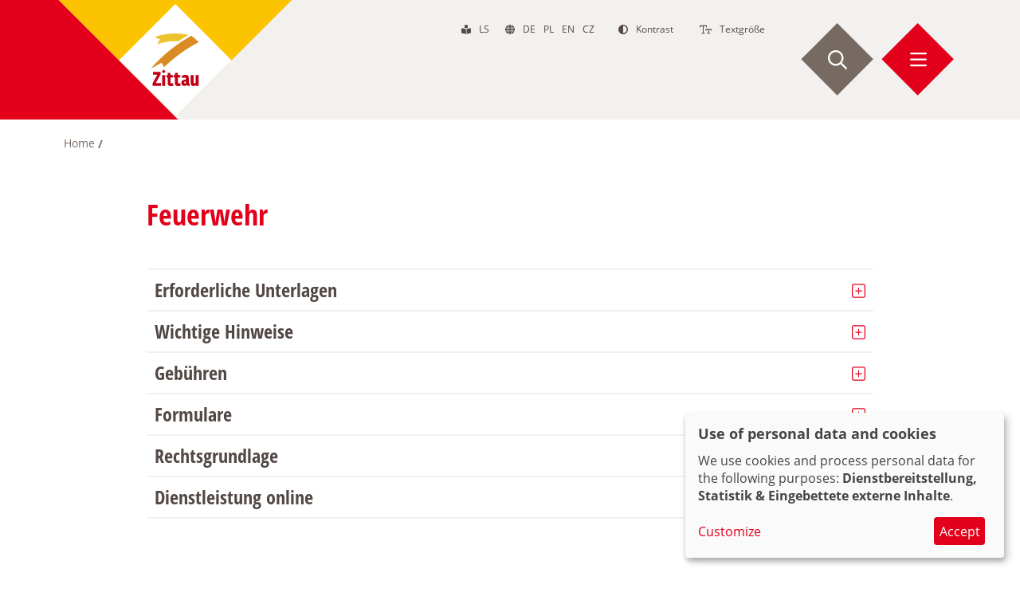

--- FILE ---
content_type: text/html; charset=UTF-8
request_url: https://zittau.de/en/node/623
body_size: 13478
content:
<!DOCTYPE html>
<html lang="en" dir="ltr" prefix="og: https://ogp.me/ns#">
      <head>
        <meta charset="utf-8">
<noscript><style>form.antibot * :not(.antibot-message) { display: none !important; }</style>
</noscript><script data-type="text/javascript" type="text/plain" data-name="matomo">var _paq = _paq || [];(function(){var u=(("https:" == document.location.protocol) ? "https://matomo.av-studio.de/" : "http://matomo.av-studio.de/");_paq.push(["setSiteId", "3"]);_paq.push(["setTrackerUrl", u+"matomo.php"]);_paq.push(["setDoNotTrack", 1]);if (!window.matomo_search_results_active) {_paq.push(["trackPageView"]);}_paq.push(["setIgnoreClasses", ["no-tracking","colorbox"]]);_paq.push(["enableLinkTracking"]);var d=document,g=d.createElement("script"),s=d.getElementsByTagName("script")[0];g.type="text/javascript";g.defer=true;g.async=true;g.src=u+"matomo.js";s.parentNode.insertBefore(g,s);})();</script>
<link rel="canonical" href="https://zittau.de/buergerservice/dienstleistungen/feuerwehr">
<meta name="robots" content="index, follow">
<link rel="icon" href="/themes/av_sub/favicon/favicon.ico">
<link rel="icon" sizes="16x16" href="/themes/av_sub/favicon/favicon-16x16.png">
<link rel="icon" sizes="32x32" href="/themes/av_sub/favicon/favicon-32x32.png">
<link rel="icon" sizes="96x96" href="/themes/av_sub/favicon/android-chrome-96x96.png">
<link rel="icon" sizes="192x192" href="/themes/av_sub/favicon/android-chrome-192x192.png">
<link rel="apple-touch-icon" href="/themes/av_sub/favicon/apple-touch-icon-60x60.png">
<link rel="apple-touch-icon" sizes="72x72" href="/themes/av_sub/favicon/apple-touch-icon-72x72.png">
<link rel="apple-touch-icon" sizes="76x76" href="/themes/av_sub/favicon/apple-touch-icon-76x76.png">
<link rel="apple-touch-icon" sizes="114x114" href="/themes/av_sub/favicon/apple-touch-icon-114x114.png">
<link rel="apple-touch-icon" sizes="120x120" href="/themes/av_sub/favicon/apple-touch-icon-120x120.png">
<link rel="apple-touch-icon" sizes="144x144" href="/themes/av_sub/favicon/apple-touch-icon-144x144.png">
<link rel="apple-touch-icon" sizes="152x152" href="/themes/av_sub/favicon/apple-touch-icon-152x152.png">
<link rel="apple-touch-icon" sizes="180x180" href="/themes/av_sub/favicon/apple-touch-icon.png">
<link rel="apple-touch-icon-precomposed" href="/themes/av_sub/favicon/apple-touch-icon-57x57-precomposed.png">
<link rel="apple-touch-icon-precomposed" sizes="72x72" href="/themes/av_sub/favicon/apple-touch-icon-72x72-precomposed.png">
<link rel="apple-touch-icon-precomposed" sizes="76x76" href="/themes/av_sub/favicon/apple-touch-icon-76x76-precomposed.png">
<link rel="apple-touch-icon-precomposed" sizes="114x114" href="/themes/av_sub/favicon/apple-touch-icon-114x114-precomposed.png">
<link rel="apple-touch-icon-precomposed" sizes="120x120" href="/themes/av_sub/favicon/apple-touch-icon-120x120-precomposed.png">
<link rel="apple-touch-icon-precomposed" sizes="144x144" href="/themes/av_sub/favicon/apple-touch-icon-144x144-precomposed.png">
<link rel="apple-touch-icon-precomposed" sizes="152x152" href="/themes/av_sub/favicon/apple-touch-icon-152x152-precomposed.png">
<link rel="apple-touch-icon-precomposed" sizes="180x180" href="/themes/av_sub/favicon/apple-touch-icon-180x180-precomposed.png">
<meta property="og:site_name" content="Stadt Zittau">
<meta property="og:url" content="https://zittau.de/buergerservice/dienstleistungen/feuerwehr">
<meta property="og:title" content="Feuerwehr">
<meta name="MobileOptimized" content="width">
<meta name="HandheldFriendly" content="true">
<meta name="viewport" content="width=device-width, initial-scale=1.0">
<meta name="referrer" content="origin">
<meta name="format-detection" content="telephone=no">
<meta http-equiv="X-UA-Compatible" content="IE=edge">
<link rel="alternate" hreflang="de" href="https://zittau.de/buergerservice/dienstleistungen/feuerwehr">

        <title>Feuerwehr | Stadt Zittau</title>
        <link rel="stylesheet" media="all" href="/sites/default/files/css/css_777v7R6a-lX13XQR7YJldTUMS39J1mle-8E46Y5u2kQ.css?delta=0&amp;language=en&amp;theme=av_sub&amp;include=[base64]">
<link rel="stylesheet" media="all" href="/sites/default/files/css/css_r--aSGoobJ1jTo-2mfkiwPj0Go92dZZHlWtslOvOT-0.css?delta=1&amp;language=en&amp;theme=av_sub&amp;include=[base64]">

        <script src="/core/assets/vendor/modernizr/modernizr.min.js?v=3.11.7"></script>
<script src="/libraries/fontawesome/js/all.min.js?v=6.4.0" defer></script>
<script src="/libraries/fontawesome/js/v4-shims.min.js?v=6.4.0" defer></script>
<script src="/libraries/klaro/dist/klaro-no-translations-no-css.js?t8wbwy" defer id="klaro-js"></script>

      </head>
      <body class="n_services">
                <a href="#main-content" rel="nofollow" class="visually-hidden focusable accessibility-nav" style="position: fixed !important;">
          Skip to main content
        </a>
        
          <div class="dialog-off-canvas-main-canvas" data-off-canvas-main-canvas>
       <header class="page-header custom-section-deko-header">      
      <div class="container-1200 px-20 bp-768-px-40 h-100">
         <div class="row flex flex-jc-between flex-ai-stretch flex-nowrap h-100 position-relative">      
                                   
               <a href="/" title="zur Startseite" aria-label="zur Startseite" class="text-decoration-none header-logo">
                                 </a>
                        <div class="flex flex-ac-center flex-ai-center position-relative col-auto bp-768-col-b12 bp-992-col-b12 bp-1200-col-b12 mt-0 bp-768-mt-0 banner-part-two page-header-nav text-right">
               <div class="secondary-menu position-absolute position-t-0 position-r-0 d-none bp-768-d-block">
                                                      <span class="lang-switch mr-20">
                     <i class="fas fa-book-reader"></i>
                     <a href="/einfache-sprache" class="language-link" hreflang="de">ls</a>
                  </span>
                  <span class="lang-switch mr-20">
                     <i class="fas fa-globe"></i>
                     <a href="/" class="language-link" hreflang="de">de</a>
                     <a href="/pl/witamy-na-oficjalnej-stronie-miasta-zittau" class="language-link" hreflang="pl">pl</a>
                     <a href="/en/welcome-official-website-city-zittau" class="language-link" hreflang="en">en</a>
                     <a href="/cz/vitejte-na-oficialnich-strankach-mesta-zitava" class="language-link" hreflang="cz">cz</a>
                  </span>
                  <a class="color-dunkelgrau ml-10" href="javascript:av_contrast()" title="Kontrast"><i class="fas fa-adjust"></i><span class="pl-10 d-none bp-992-d-inline-block">Kontrast</span></a>
                  <a class="color-dunkelgrau ml-30" href="javascript:av_font_size()" title="Textgr&ouml;&szlig;e"><i class="far fa-text-size"></i><span class="pl-10 d-none bp-992-d-inline-block">Textgr&ouml;&szlig;e</span></a>
               </div>
               <div class="w-100 page-header-menu h-100 flex flex-jc-end flex-ai-center bp-992-flex-ac-stretch flex-nowrap">
                     <a title="Suche" aria-label="Suche starten" class="m-0 min-width-0 flex flex-ac-center mobile-search-button mr-5 bp-768-mr-5" href="javascript:av_search();"><i class="far fa-search"></i></a>   
                     <a title="Men&uuml;" aria-label="Men&uuml; &ouml;ffnen" class="m-0 min-width-0 flex flex-ac-center toggle-mobile-menu mobile-menu-button mr-0" href="#block-b-menu-main"><i class="far fa-bars"></i></a>   
                       
                     
                                                                                                                                                                           
                                                               
               </div>         
            </div>
         </div>
      </div>   
   </header>
      
   
   <main role="main" class="page-content" id="main-content">       
              <div id="block-b-breadcrumb">
  
    
         <div class="container-1200">
     <nav class="breadcrumb" role="navigation" aria-labelledby="system-breadcrumb">
       <h2 id="system-breadcrumb" class="visually-hidden">Breadcrumb</h2>
       <ol>
                <li>
                        <a href="/en">Home</a>
                    </li>
                <li>
                        <a href="/en/node"></a>
                    </li>
              </ol>
     </nav>
   </div>

  </div>
             
                              <div class="flex-ac-stretch container container-flex flex">
               <div class="container-992 container-region-content">
                  <div class="flex-jc-start flex h1-wrapper">
                     
  <h1>Feuerwehr</h1>


                  </div>
               </div>
            </div>
                  
<div id="block-av-sub-content">
  
    
      
<div class="mt-20">
              

   
   
   
   
   









<div class="section-1x100 mt-20 mb-20 custom-section-0">
   <div class="container-1200">
   <div class="container-992 px-20 bp-768-px-40">
      <div class="flex flex-as-stretch flex-jc-start flex-ac-stretch flex-gap-0">
      
                  
             
            <div class="region-region-1 flex w-100 col-b12">     
               <div class="layout layout--accordion-wrapper accordion">
   <div class="flex">
      <div class="layout__region layout__region--container-accordion col-b12">
         <div class="layout layout--accordion-item accordion-item">
   <div class="layout__region layout__region--container-accordion-title accordion-title">
      <h5>
         <button type="button" aria-expanded="false">
                                                <div class="flex flex-jc-between flex-nowrap">
               <div class="accordion-title-text flex-as-center col-auto">
                  
            <div>Erforderliche Unterlagen</div>
      
               </div>
               <div class="accordion-title-icon flex-as-center flex-shrink-0">               
                                                                                                                                                 
                  <i class="icon-plus fal fa-plus-square"></i>
                  <i class="icon-minus fal fa-minus-square"></i>
               </div>
            </div>
         </button>
      </h5>
   </div>
   <div class="layout__region layout__region--container-accordion-content accordion-content">
      
      <div>
              <div>

</div>
          </div>
  
   </div>
</div>

<div class="layout layout--accordion-item accordion-item">
   <div class="layout__region layout__region--container-accordion-title accordion-title">
      <h5>
         <button type="button" aria-expanded="false">
                                                <div class="flex flex-jc-between flex-nowrap">
               <div class="accordion-title-text flex-as-center col-auto">
                  
            <div>Wichtige Hinweise</div>
      
               </div>
               <div class="accordion-title-icon flex-as-center flex-shrink-0">               
                                                                                                                                                 
                  <i class="icon-plus fal fa-plus-square"></i>
                  <i class="icon-minus fal fa-minus-square"></i>
               </div>
            </div>
         </button>
      </h5>
   </div>
   <div class="layout__region layout__region--container-accordion-content accordion-content">
      
      <div>
              <div>

</div>
          </div>
  
   </div>
</div>

<div class="layout layout--accordion-item accordion-item">
   <div class="layout__region layout__region--container-accordion-title accordion-title">
      <h5>
         <button type="button" aria-expanded="false">
                                                <div class="flex flex-jc-between flex-nowrap">
               <div class="accordion-title-text flex-as-center col-auto">
                  
            <div>Geb&uuml;hren</div>
      
               </div>
               <div class="accordion-title-icon flex-as-center flex-shrink-0">               
                                                                                                                                                 
                  <i class="icon-plus fal fa-plus-square"></i>
                  <i class="icon-minus fal fa-minus-square"></i>
               </div>
            </div>
         </button>
      </h5>
   </div>
   <div class="layout__region layout__region--container-accordion-content accordion-content">
      
      <div>
              <div>

</div>
          </div>
  
   </div>
</div>

<div class="layout layout--accordion-item accordion-item">
   <div class="layout__region layout__region--container-accordion-title accordion-title">
      <h5>
         <button type="button" aria-expanded="false">
                                                <div class="flex flex-jc-between flex-nowrap">
               <div class="accordion-title-text flex-as-center col-auto">
                  
            <div>Formulare</div>
      
               </div>
               <div class="accordion-title-icon flex-as-center flex-shrink-0">               
                                                                                                                                                 
                  <i class="icon-plus fal fa-plus-square"></i>
                  <i class="icon-minus fal fa-minus-square"></i>
               </div>
            </div>
         </button>
      </h5>
   </div>
   <div class="layout__region layout__region--container-accordion-content accordion-content">
      
      <div>
              <div>

</div>
          </div>
  
   </div>
</div>

<div class="layout layout--accordion-item accordion-item">
   <div class="layout__region layout__region--container-accordion-title accordion-title">
      <h5>
         <button type="button" aria-expanded="false">
                                                <div class="flex flex-jc-between flex-nowrap">
               <div class="accordion-title-text flex-as-center col-auto">
                  
            <div>Rechtsgrundlage</div>
      
               </div>
               <div class="accordion-title-icon flex-as-center flex-shrink-0">               
                                                                                                                                                 
                  <i class="icon-plus fal fa-plus-square"></i>
                  <i class="icon-minus fal fa-minus-square"></i>
               </div>
            </div>
         </button>
      </h5>
   </div>
   <div class="layout__region layout__region--container-accordion-content accordion-content">
      
      <div>
              <div>

</div>
          </div>
  
   </div>
</div>

<div class="layout layout--accordion-item accordion-item">
   <div class="layout__region layout__region--container-accordion-title accordion-title">
      <h5>
         <button type="button" aria-expanded="false">
                                                <div class="flex flex-jc-between flex-nowrap">
               <div class="accordion-title-text flex-as-center col-auto">
                  
            <div>Dienstleistung online</div>
      
               </div>
               <div class="accordion-title-icon flex-as-center flex-shrink-0">               
                                                                                                                                                 
                  <i class="icon-plus fal fa-plus-square"></i>
                  <i class="icon-minus fal fa-minus-square"></i>
               </div>
            </div>
         </button>
      </h5>
   </div>
   <div class="layout__region layout__region--container-accordion-content accordion-content">
      
      <div>
              <div>

</div>
          </div>
  
   </div>
</div>



      </div>
   </div>
</div>


            </div>
                  
               
      </div>
   </div>
   </div>
</div>

    

  </div>
<div class="section-1x100 mt-20 mb-20 custom-section-0">
    
<div class="container-1200">
    
<div class="container-992 px-20 bp-768-px-40">
    
<div class="flex flex-as-stretch flex-jc-start flex-ac-stretch flex-gap-20 bp-768-flex-gap-40">
    
<div class="region-region-1 flex w-100 col-b12">
    
<div class="p-wysiwyg">
    <h2 class="pb-20 field-label-above">Zust&auml;ndige Stelle</h2>  
  
 
<strong><a href="/en/node/269" class="teaser-text" hreflang="de">Freiwillige Feuerwehr</a></strong>

      
<div class="region-region-1 flex w-100 col-b12 mx--20">
       
                  
<div class="col-b12 bp-992-col-b6 container-highlight layout layout--flex-teaser-vertical">
    
<div class="flex flex-column flex-nowrap h-100">
    
<div class="layout__region layout__region--container-content mb-30">
    <h5 class="pb-25">Leiter</h5>

<div class="p-wysiwyg">
    
<div class="person">
    Uwe Kahlert

            <div class="double-field-unformatted-list container-inline">  <div class="double-field-first">Zimmer</div>
    <div class="double-field-second">103</div>
  </div>
      
  </div>
  </div><p class="address" translate="no"><span class="address-line1">Franz-K&ouml;nitzer-Str. 9/11</span><br>
<span class="postal-code">02763</span> <span class="locality">Zittau</span><br>
<span class="country">Germany</span></p>



<div class="field-group-table group_tabelle_1"><table class="table node-n-business-card-page-view">
  
  
  
      <tbody>
              <tr class="field-n-bcp-e-mail type-email table-row">
                      <th>E-Mail</th>
                      <td>
            <div><span class="spamspan"><span class="u">u.kahlert</span> [at] <span class="d">zittau.de</span></span></div>
      </td>
                  </tr>
              <tr class="field-n-bcp-phone type-telephone table-row">
                      <th>Telefonnummer</th>
                      <td>
            <div><a href="tel:03583%2F752401">03583 / 752 401</a></div>
      </td>
                  </tr>
              <tr class="field-n-bcp-fax type-telephone table-row">
                      <th>Fax</th>
                      <td>
            <div><a href="tel:03583%2F752401">03583 / 752 401</a></div>
      </td>
                  </tr>
          </tbody>
    </table>
</div>
<div class="contact-table-more"><strong class="field-label-above">Weitere Kontaktierm&ouml;glichkeit</strong><table double-field--field-name="field_n_bcp_more_contact_options" class="double-field-table" data-striping="1">
  
  
  
      <tbody>
              <tr>
                      <td>E-Mail
</td>
                      <td>feuerwehr@zittau.de
</td>
                  </tr>
          </tbody>
    </table>
</div>

  </div>
  </div>
  </div>


           

   
   </div>


      
  



  </div>
  </div>
  </div>
  </div>
  </div>
  </div>


  </div>
<div id="block-b-services-detail-footer">
  
    
                

   
   
   
   
   









<div class="section-1x100 mt-20 mb-20 custom-section-0">
   <div class="container-1200">
   <div class="container-992 px-20 bp-768-px-40">
      <div class="flex flex-as-stretch flex-jc-start flex-ac-stretch flex-gap-0">
      
                  
             
            <div class="region-region-1 flex w-100 col-b12">     
               <div class="p-wysiwyg"><a href="/buergerservice/dienstleistungen" title="zur&uuml;ck zu Liste" class="btn js-back arrow-right" rel="nowfollow">zur&uuml;ck</a></div>



            </div>
                  
               
      </div>
   </div>
   </div>
</div>

    



  </div>
<div id="block-b-footer-share">
  
    
                

   
   
   
   
   









<div class="section-1x100 mt-20 mb-20 no-print">
   <div class="container-1200">
   <div class="container-1200 px-20 bp-768-px-40">
      <div class="flex flex-as-stretch flex-jc-start flex-ac-stretch flex-gap-20 bp-768-flex-gap-40">
      
                  
             
            <div class="region-region-1 flex w-100 col-b12">     
               <div class="p-wysiwyg"><div class="av_share two text-right">   
   <a href="#" class="av_share_button" tabindex="0" data-type="misc" data-button="print" title="" data-original-title="Drucken"><i class="fal fa-print"></i></a>

   <a href="#" class="av_share_button" tabindex="0" data-type="share" data-button="facebook" title="" data-original-title="auf Facebook Teilen"></a>
   <a href="#" class="av_share_button" tabindex="0" data-type="share" data-button="twitter" title="" data-original-title="auf Twitter Teilen"></a>
   <a href="#" class="av_share_button" tabindex="0" data-type="misc" data-button="mail" title="" data-original-title="Empfehlen (E-Mail)"></a>
   <a href="#" class="av_share_button d-inline-block bp-992-d-none" tabindex="0" data-type="share" data-button="whatsapp" title="" data-original-title="auf Whatsapp Teilen"></a>    

</div></div>



            </div>
                  
               
      </div>
   </div>
   </div>
</div>

    



  </div>

  
   </main>   
         <footer class="page-footer">    
           <div id="block-b-footer">
  
    
                

   
   
   
   
   
   
   
   












<div class="section-4x25 bg-color-7 pt-20 pb-20 pt-0 pb-0 mt-0 mb-0 custom-section-deko-footer">
   <div class="container-1200">
   <div class="container-1200 px-20 bp-768-px-40">
      <div class="flex flex-as-stretch flex-jc-start flex-ac-stretch flex-gap-20 bp-768-flex-gap-40">
      
                  
             
            <div class="region-region-1 flex w-100 flex-as-stretch col-b12 bp-768-col-b6 bp-1200-col-b3">     
               <div class="p-wysiwyg"><h5>Kontakt</h5>
<p><a href="mailto:stadt@zittau.de" target="_blank" title="Kontakt E-Mail: stadt@zittau.de" rel="noopener">Kontakt</a><br><a href="/node/734" title="Presseservice">Presseservice</a><br><a href="/node/7" title="Impressum">Impressum</a><br><a href="/datenschutzerklaerung" title="Datenschutz" data-entity-type="node" data-entity-uuid="05d32048-8c49-4e19-b547-8bba2a44fa4e" data-entity-substitution="canonical">Datenschutz</a><br><a href="/erklaerung-zur-barrierefreiheit" data-entity-type="node" data-entity-uuid="12bcc9b9-cf52-4331-9e2c-fd7724e9b13d" data-entity-substitution="canonical" title="Erkl&auml;rung zur Barrierefreiheit">Barrierefreiheit</a><br><a href="#cookie_einstellungen" title="Cookie Einstellungen" rel="open-consent-manager">Cookie Einstellungen</a></p>
</div>



            </div>
                  
             
            <div class="region-region-2 flex w-100 flex-as-stretch col-b12 bp-768-col-b6 bp-1200-col-b3">     
               <div class="p-wysiwyg"><h5>Meistgesucht</h5>
<p><a href="/node/341" title="Aktuelles">Aktuelles</a><br><a href="/buergerservice/aemteruebersicht" title="&Auml;mter&uuml;bersicht">&Auml;mter&uuml;bersicht</a><br><a href="/node/171" title="Veranstaltungen">Veranstaltungen</a><br><a href="/tourismus-kultur-freizeit/tourismuszentrum-naturpark-zittauer-gebirge-gmbh" title="Tourismuszentrum" data-entity-type="node" data-entity-uuid="255aceda-07cf-4911-bb22-0b6c35b450fe" data-entity-substitution="canonical">Tourismuszentrum</a><br><a href="/buergerservice/news-angebote-ausschreibungen/stadtanzeiger" title="Amtsbl&auml;tter" data-entity-type="node" data-entity-uuid="42d28c54-a371-4343-9632-43c602497738" data-entity-substitution="canonical">Amtsblatt</a><br><a href="/tourismus-kultur-freizeit/sehenswertes" title="Sehenswertes" data-entity-type="node" data-entity-uuid="dfb4747f-b9f0-4ab0-afd7-0b6e1daacd4d" data-entity-substitution="canonical">Sehenswertes</a></p>
</div>



            </div>
                  
             
            <div class="region-region-3 flex w-100 flex-as-stretch col-b12 bp-768-col-b6 bp-1200-col-b3">     
               <div class="p-wysiwyg"><h5>Service</h5>
<p><a href="/buergerservice/dienstleistungen" title="Dienstleistungen">Dienstleistungen</a><br><a href="/jobs" title="Stellenangebote" data-entity-type="node" data-entity-uuid="c5c3134f-2398-4c64-be89-78c07d4ffcb3" data-entity-substitution="canonical">Stellenangebote</a><br><a href="/unsere-stadt/anreise-parken" title="Anreise und Parken" data-entity-type="node" data-entity-uuid="c6f60680-7c95-4ebf-ac73-56c672450d76" data-entity-substitution="canonical">Anreise &amp; Parken</a><br><a href="/buergerservice/news-angebote-ausschreibungen/verkehrsinformationen" title="Verkehrsinformationen" data-entity-type="node" data-entity-uuid="f9de89b9-f0a5-4c28-982f-ae8b64ad73b7" data-entity-substitution="canonical">Verkehrsinformationen</a></p>
</div>



            </div>
                  
             
            <div class="region-region-4 flex w-100 flex-as-stretch col-b12 bp-768-col-b6 bp-1200-col-b3">     
               <div class="p-wysiwyg">                     <div class="av_share one text-left">   
                        <a href="#" class="av_share_button" tabindex="0" data-type="profile" data-button="facebook" title="" data-original-title="Facebook Profil"></a>
                        <a href="#" class="av_share_button" tabindex="0" data-type="profile" data-button="twitter" title="" data-original-title="Twitter Profil"><i class="fab fa-x-twitter"></i></a>
                        <a href="#" class="av_share_button" tabindex="0" data-type="profile" data-button="instagram" title="" data-original-title="Instagram Profil"><i class="fab fa-instagram"></i></a>
                     </div></div>



            </div>
                  
               
      </div>
   </div>
   </div>
</div>

    



  </div>
<div id="block-b-footer-copyright">
  
    
      


  </div>

    
      </footer> 
     
   <div class="page-hidden-footer d-none">
                  <div data-drupal-messages-fallback class="hidden"></div>
<nav role="navigation" aria-labelledby="block-b-menu-main-menu" id="block-b-menu-main">
      
              <ul class="menu nav header-menu-main-items">
                    <li class="nav-item menu-item--expanded">
                <a href="/en/node/17" class="nav-link" data-drupal-link-system-path="node/17">Tourismus, Kultur &amp; Freizeit</a>
                                <ul>
                    <li class="nav-item menu-item--expanded">
                <a href="/en/node/119" class="nav-link" data-drupal-link-system-path="node/119">Tourismuszentrum</a>
                                <ul>
                    <li class="nav-item">
                <a href="/en/node/120" title="Corona-Einschr&auml;nkungen" class="nav-link" data-drupal-link-system-path="node/120">Corona-Einschr&auml;nkungen</a>
              </li>
                <li class="nav-item">
                <a href="/en/node/121" class="nav-link" data-drupal-link-system-path="node/121">F&uuml;hrungen</a>
              </li>
                <li class="nav-item">
                <a href="/en/node/124" class="nav-link" data-drupal-link-system-path="node/124">Gruppenangebote</a>
              </li>
                <li class="nav-item">
                <a href="/en/node/129" class="nav-link" data-drupal-link-system-path="node/129">Wir &uuml;ber uns</a>
              </li>
        </ul>
  
              </li>
                <li class="nav-item menu-item--expanded">
                <a href="/en/node/130" class="nav-link" data-drupal-link-system-path="node/130">Unterk&uuml;nfte</a>
                                <ul>
                    <li class="nav-item">
                <a href="/en/node/167" class="nav-link" data-drupal-link-system-path="node/167">Suchen &amp; Buchen</a>
              </li>
                <li class="nav-item">
                <a href="/en/node/131" class="nav-link" data-drupal-link-system-path="node/131">Unterkunftsanfrage</a>
              </li>
                <li class="nav-item">
                <a href="/en/node/165" class="nav-link" data-drupal-link-system-path="node/165">Reiseangebote</a>
              </li>
                <li class="nav-item">
                <a href="/en/node/168" class="nav-link" data-drupal-link-system-path="node/168">Gastgeberliste</a>
              </li>
                <li class="nav-item">
                <a href="/en/node/136" class="nav-link" data-drupal-link-system-path="node/136">Camping- und Wohnmobilstellpl&auml;tze</a>
              </li>
                <li class="nav-item">
                <a href="/en/node/132" class="nav-link" data-drupal-link-system-path="node/132">Vermieterzugang</a>
              </li>
        </ul>
  
              </li>
                <li class="nav-item menu-item--expanded">
                <a href="/en/node/18" class="nav-link" data-drupal-link-system-path="node/18">Sehenswertes</a>
                                <ul>
                    <li class="nav-item">
                <a href="/en/node/138" class="nav-link" data-drupal-link-system-path="node/138">Die Zittauer Fastent&uuml;cher</a>
              </li>
                <li class="nav-item">
                <a href="/en/node/141" class="nav-link" data-drupal-link-system-path="node/141">St&auml;dtische Museen</a>
              </li>
                <li class="nav-item">
                <a href="/en/node/42" class="nav-link" data-drupal-link-system-path="node/42">Historische Innenstadt</a>
              </li>
        </ul>
  
              </li>
                <li class="nav-item menu-item--expanded">
                <a href="/en/node/169" class="nav-link" data-drupal-link-system-path="node/169">Umgebung</a>
                                <ul>
                    <li class="nav-item">
                <a href="/en/node/173" class="nav-link" data-drupal-link-system-path="node/173">Zittauer Gebirge</a>
              </li>
                <li class="nav-item menu-item--expanded">
                <a href="/en/node/174" class="nav-link" data-drupal-link-system-path="node/174">St&auml;dtebund und Stadtsch&ouml;nheit</a>
                                <ul>
                    <li class="nav-item">
                <a href="/en/node/175" class="nav-link" data-drupal-link-system-path="node/175">Der Oberlausitzer Sechsst&auml;dtebund</a>
              </li>
        </ul>
  
              </li>
                <li class="nav-item">
                <a href="/en/node/178" class="nav-link" data-drupal-link-system-path="node/178">Oder-Nei&szlig;e-Radweg</a>
              </li>
                <li class="nav-item">
                <a href="/en/node/177" class="nav-link" data-drupal-link-system-path="node/177">Oberlausitzer Bergweg</a>
              </li>
                <li class="nav-item">
                <a href="/en/node/179" class="nav-link" data-drupal-link-system-path="node/179">Zittauer Schmalspurbahn</a>
              </li>
                <li class="nav-item">
                <a href="/en/node/180" class="nav-link" data-drupal-link-system-path="node/180">Touristische Route Via Sacra</a>
              </li>
                <li class="nav-item">
                <a href="/en/node/181" class="nav-link" data-drupal-link-system-path="node/181">Umgebindeh&auml;user</a>
              </li>
        </ul>
  
              </li>
                <li class="nav-item menu-item--expanded">
                <a href="/en/node/170" class="nav-link" data-drupal-link-system-path="node/170">Kultur &amp; Freizeit</a>
                                <ul>
                    <li class="nav-item">
                <a href="/en/node/182" class="nav-link" data-drupal-link-system-path="node/182">Theater</a>
              </li>
                <li class="nav-item">
                <a href="/en/node/185" class="nav-link" data-drupal-link-system-path="node/185">Museen &amp; Galerien</a>
              </li>
                <li class="nav-item">
                <a href="/en/node/191" class="nav-link" data-drupal-link-system-path="node/191">Soziokultur und Kino</a>
              </li>
                <li class="nav-item">
                <a href="/en/node/193" class="nav-link" data-drupal-link-system-path="node/193">Bibliotheken und Archive</a>
              </li>
                <li class="nav-item">
                <a href="/en/node/195" class="nav-link" data-drupal-link-system-path="node/195">Tierpark</a>
              </li>
                <li class="nav-item">
                <a href="/en/node/196" class="nav-link" data-drupal-link-system-path="node/196">Kirchen</a>
              </li>
                <li class="nav-item">
                <a href="/en/node/197" class="nav-link" data-drupal-link-system-path="node/197">Bummeln &amp; Genie&szlig;en</a>
              </li>
                <li class="nav-item">
                <a href="/en/node/198" class="nav-link" data-drupal-link-system-path="node/198">Musik und Tanz</a>
              </li>
        </ul>
  
              </li>
                <li class="nav-item menu-item--expanded">
                <a href="/en/node/171" class="nav-link" data-drupal-link-system-path="node/171">Veranstaltungen</a>
                                <ul>
                    <li class="nav-item">
                <a href="/en/node/1186" title="zum Veranstaltungskalender" class="nav-link" data-drupal-link-system-path="node/1186">Veranstaltungskalender</a>
              </li>
                <li class="nav-item">
                <a href="/en/node/201" class="nav-link" data-drupal-link-system-path="node/201">Veranstaltungsh&ouml;hepunkte</a>
              </li>
                <li class="nav-item">
                <a href="/en/node/472" class="nav-link" data-drupal-link-system-path="node/472">Konzerte</a>
              </li>
                <li class="nav-item">
                <a href="/en/node/299" class="nav-link" data-drupal-link-system-path="node/299">M&auml;rkte</a>
              </li>
                <li class="nav-item">
                <a href="/en/node/814" class="nav-link" data-drupal-link-system-path="node/814">Interkulturelle Woche Zittau</a>
              </li>
                <li class="nav-item">
                <a href="/en/node/419" class="nav-link" data-drupal-link-system-path="node/419">Europafest 2024 - Am besten gemeinsam</a>
              </li>
                <li class="nav-item">
                <a href="/en/node/461" class="nav-link" data-drupal-link-system-path="node/461">S&auml;chsisches Landeserntedankfest</a>
              </li>
        </ul>
  
              </li>
                <li class="nav-item menu-item--expanded">
                <a href="/en/node/19" class="nav-link" data-drupal-link-system-path="node/19">Sport und Spiel</a>
                                <ul>
                    <li class="nav-item">
                <a href="/en/node/203" class="nav-link" data-drupal-link-system-path="node/203">Sportst&auml;tten</a>
              </li>
                <li class="nav-item">
                <a href="/en/node/206" class="nav-link" data-drupal-link-system-path="node/206">Sporth&ouml;hepunkte</a>
              </li>
                <li class="nav-item">
                <a href="/en/node/202" class="nav-link" data-drupal-link-system-path="node/202">Spielpl&auml;tze</a>
              </li>
        </ul>
  
              </li>
                <li class="nav-item menu-item--expanded">
                <a href="/en/node/172" class="nav-link" data-drupal-link-system-path="node/172">Vereine</a>
                                <ul>
                    <li class="nav-item">
                <a href="/en/node/216" class="nav-link" data-drupal-link-system-path="node/216">B&uuml;rgervereine</a>
              </li>
                <li class="nav-item">
                <a href="/en/node/217" class="nav-link" data-drupal-link-system-path="node/217">Kinder-/Jugend-/Frauenvereine</a>
              </li>
                <li class="nav-item">
                <a href="/en/node/218" class="nav-link" data-drupal-link-system-path="node/218">Gesundheits- und Wohlfahrtsvereine</a>
              </li>
                <li class="nav-item">
                <a href="/en/node/219" class="nav-link" data-drupal-link-system-path="node/219">Kultur- und Tourismusvereine</a>
              </li>
                <li class="nav-item">
                <a href="/en/node/220" class="nav-link" data-drupal-link-system-path="node/220">Naturschutz- und Tiervereine</a>
              </li>
                <li class="nav-item">
                <a href="/en/node/208" class="nav-link" data-drupal-link-system-path="node/208">Sportvereine</a>
              </li>
                <li class="nav-item">
                <a href="/en/node/221" class="nav-link" data-drupal-link-system-path="node/221">Aus- &amp; Weiterbildungsvereine</a>
              </li>
                <li class="nav-item">
                <a href="/en/node/222" class="nav-link" data-drupal-link-system-path="node/222">Kirchen und kirchliche Vereine</a>
              </li>
                <li class="nav-item">
                <a href="/en/node/223" class="nav-link" data-drupal-link-system-path="node/223">Sonstige Vereine</a>
              </li>
        </ul>
  
              </li>
        </ul>
  
              </li>
                <li class="nav-item menu-item--expanded">
                <a href="/en/node/20" class="nav-link" data-drupal-link-system-path="node/20">B&uuml;rgerservice</a>
                                <ul>
                    <li class="nav-item">
                <a href="/en/news" class="nav-link" data-drupal-link-system-path="news">Aktuelle Meldungen</a>
              </li>
                <li class="nav-item menu-item--expanded">
                <a href="/en/node/341" class="nav-link" data-drupal-link-system-path="node/341">News - Angebote - Ausschreibungen</a>
                                <ul>
                    <li class="nav-item">
                <a href="/en/node/1005" class="nav-link" data-drupal-link-system-path="node/1005">Tripoint - Kulturnachrichten</a>
              </li>
                <li class="nav-item">
                <a href="/en/node/438" class="nav-link" data-drupal-link-system-path="node/438">Verkehrsinformationen</a>
              </li>
                <li class="nav-item">
                <a href="/en/node/430" class="nav-link" data-drupal-link-system-path="node/430">Aktuelle Stellenangebote in der Region</a>
              </li>
                <li class="nav-item menu-item--expanded">
                <a href="/en/node/342" class="nav-link" data-drupal-link-system-path="node/342">Stadtanzeiger</a>
                                <ul>
                    <li class="nav-item">
                <a href="/en/node/1085" class="nav-link" data-drupal-link-system-path="node/1085">&Ouml;ffentliche Bekanntmachungen</a>
              </li>
        </ul>
  
              </li>
                <li class="nav-item">
                <a href="/en/node/430" class="nav-link" data-drupal-link-system-path="node/430">Stellenangebote</a>
              </li>
                <li class="nav-item">
                <a href="/en/node/441" class="nav-link" data-drupal-link-system-path="node/441">Ausschreibungen</a>
              </li>
                <li class="nav-item">
                <a href="/en/node/432" class="nav-link" data-drupal-link-system-path="node/432">Aktuelle Spendenaktionen</a>
              </li>
                <li class="nav-item">
                <a href="/en/node/439" class="nav-link" data-drupal-link-system-path="node/439">Grundst&uuml;cks- und Immobilienangebote</a>
              </li>
                <li class="nav-item">
                <a href="/en/node/440" class="nav-link" data-drupal-link-system-path="node/440">Grundsteuerreform 2022</a>
              </li>
                <li class="nav-item">
                <a href="/en/node/944" class="nav-link" data-drupal-link-system-path="node/944">Tur&oacute;w Rechtsstreit</a>
              </li>
        </ul>
  
              </li>
                <li class="nav-item">
                <a href="/en/buergerservice/dienstleistungen" title="Dienstleistungen" class="nav-link" data-drupal-link-system-path="buergerservice/dienstleistungen">Dienstleistungen</a>
              </li>
                <li class="nav-item menu-item--expanded">
                <a href="/en/node/449" class="nav-link" data-drupal-link-system-path="node/449">B&uuml;rgerbeteiligung</a>
                                <ul>
                    <li class="nav-item">
                <a href="/en/node/723" class="nav-link" data-drupal-link-system-path="node/723">Aktuelle Auslegungen und Beteiligungen</a>
              </li>
                <li class="nav-item">
                <a href="/en/node/454" class="nav-link" data-drupal-link-system-path="node/454">St&auml;dtische Finanzen</a>
              </li>
                <li class="nav-item">
                <a href="/en/node/455" class="nav-link" data-drupal-link-system-path="node/455">Zittauer B&uuml;rgerfonds</a>
              </li>
                <li class="nav-item">
                <a href="/en/node/456" title="Olbersdorfer See und Westpark Zittau" class="nav-link" data-drupal-link-system-path="node/456">Olbersdorfer See und Westpark Zittau</a>
              </li>
                <li class="nav-item">
                <a href="/en/node/729" class="nav-link" data-drupal-link-system-path="node/729">Beteiligungswerkst&auml;tten zum InSEK</a>
              </li>
                <li class="nav-item">
                <a href="/en/node/1139" class="nav-link" data-drupal-link-system-path="node/1139">Kommunale Pr&auml;vention</a>
              </li>
        </ul>
  
              </li>
                <li class="nav-item menu-item--expanded">
                <a href="/en/buergerservice/aemteruebersicht" title="&Auml;mter&uuml;bersicht" class="nav-link" data-drupal-link-system-path="buergerservice/aemteruebersicht">&Auml;mter&uuml;bersicht</a>
                                <ul>
                    <li class="nav-item">
                <a href="/en/node/343" class="nav-link" data-drupal-link-system-path="node/343">Oberb&uuml;rgermeister</a>
              </li>
                <li class="nav-item">
                <a href="/en/buergerservice/aemteruebersicht" class="nav-link" data-drupal-link-system-path="buergerservice/aemteruebersicht">Stadtverwaltung Zittau</a>
              </li>
                <li class="nav-item">
                <a href="/en/node/251" class="nav-link" data-drupal-link-system-path="node/251">Standesamt</a>
              </li>
                <li class="nav-item">
                <a href="/en/node/161" class="nav-link" data-drupal-link-system-path="node/161">Stadtarchiv</a>
              </li>
                <li class="nav-item">
                <a href="/en/node/728" class="nav-link" data-drupal-link-system-path="node/728">Organigramm</a>
              </li>
                <li class="nav-item">
                <a href="/en/node/447" class="nav-link" data-drupal-link-system-path="node/447">Standorte</a>
              </li>
        </ul>
  
              </li>
                <li class="nav-item menu-item--expanded">
                <a href="/en/node/457" class="nav-link" data-drupal-link-system-path="node/457">Forstwirtschaft und Komm. Dienste</a>
                                <ul>
                    <li class="nav-item">
                <a href="/en/node/458" class="nav-link" data-drupal-link-system-path="node/458">Eigenbetrieb Forstwirtschaft</a>
              </li>
                <li class="nav-item">
                <a href="/en/node/761" class="nav-link" data-drupal-link-system-path="node/761">Zweckverband Industriegebiet Zittau Nord/Ost</a>
              </li>
        </ul>
  
              </li>
                <li class="nav-item">
                <a href="/en/node/451" class="nav-link" data-drupal-link-system-path="node/451">Soziale Angelegenheiten</a>
              </li>
                <li class="nav-item menu-item--expanded">
                <a href="/en/node/224" class="nav-link" data-drupal-link-system-path="node/224">Bauen &amp; Planen</a>
                                <ul>
                    <li class="nav-item">
                <a href="/en/node/226" class="nav-link" data-drupal-link-system-path="node/226">Stadtplanung</a>
              </li>
                <li class="nav-item">
                <a href="/en/node/334" class="nav-link" data-drupal-link-system-path="node/334">Bauvorhaben</a>
              </li>
                <li class="nav-item">
                <a href="/en/node/336" title="Medientr&auml;ger/Erschlie&szlig;ung" class="nav-link" data-drupal-link-system-path="node/336">Medientr&auml;ger/Erschlie&szlig;ung</a>
              </li>
                <li class="nav-item">
                <a href="/en/node/335" class="nav-link" data-drupal-link-system-path="node/335">Stadtentwicklung &amp; F&ouml;rderkulissen</a>
              </li>
        </ul>
  
              </li>
                <li class="nav-item">
                <a href="/en/node/459" class="nav-link" data-drupal-link-system-path="node/459">St&auml;dtische Gesellschaften</a>
              </li>
                <li class="nav-item menu-item--expanded">
                <a href="/buergerinfoportal" class="nav-link">Stadtrat</a>
                                <ul>
                    <li class="nav-item">
                <a href="/en/node/1080" class="nav-link" data-drupal-link-system-path="node/1080">Stadtratsmitglieder</a>
              </li>
                <li class="nav-item">
                <a href="/en/node/549" class="nav-link" data-drupal-link-system-path="node/549">B&uuml;rgerinfoportal</a>
              </li>
                <li class="nav-item">
                <a href="https://stadtrat.zittau.de/sessionnet/ri" class="nav-link">Gremieninfo</a>
              </li>
        </ul>
  
              </li>
                <li class="nav-item">
                <a href="/en/node/450" class="nav-link" data-drupal-link-system-path="node/450">Stadtrecht</a>
              </li>
                <li class="nav-item">
                <a href="/en/node/724" class="nav-link" data-drupal-link-system-path="node/724">Senioren</a>
              </li>
        </ul>
  
              </li>
                <li class="nav-item menu-item--expanded">
                <a href="/en/node/22" class="nav-link" data-drupal-link-system-path="node/22">Bildung</a>
                                <ul>
                    <li class="nav-item menu-item--expanded">
                <a href="/en/node/358" class="nav-link" data-drupal-link-system-path="node/358">Kinder und Jugend</a>
                                <ul>
                    <li class="nav-item menu-item--expanded">
                <a href="/en/node/370" class="nav-link" data-drupal-link-system-path="node/370">Geb&auml;ude Hochwaldstra&szlig;e 21b "Villa"</a>
                                <ul>
                    <li class="nav-item">
                <a href="/en/node/369" class="nav-link" data-drupal-link-system-path="node/369">Aktionen und Veranstaltungen</a>
              </li>
                <li class="nav-item">
                <a href="/en/node/385" class="nav-link" data-drupal-link-system-path="node/385">Neuigkeiten</a>
              </li>
                <li class="nav-item">
                <a href="/en/node/379" class="nav-link" data-drupal-link-system-path="node/379">Vermietung</a>
              </li>
        </ul>
  
              </li>
        </ul>
  
              </li>
                <li class="nav-item menu-item--expanded">
                <a href="/en/node/23" class="nav-link" data-drupal-link-system-path="node/23">Kinderbetreuung</a>
                                <ul>
                    <li class="nav-item">
                <a href="/en/node/24" class="nav-link" data-drupal-link-system-path="node/24">Kindertagesst&auml;tten</a>
              </li>
                <li class="nav-item">
                <a href="/en/node/349" class="nav-link" data-drupal-link-system-path="node/349">Kindertagespflege</a>
              </li>
                <li class="nav-item">
                <a href="/en/node/350" class="nav-link" data-drupal-link-system-path="node/350">Horteinrichtungen</a>
              </li>
        </ul>
  
              </li>
                <li class="nav-item menu-item--expanded">
                <a href="/en/node/83" title="Schulen" class="nav-link" data-drupal-link-system-path="node/83">Schulen</a>
                                <ul>
                    <li class="nav-item">
                <a href="/en/node/85" class="nav-link" data-drupal-link-system-path="node/85">Grundschulen</a>
              </li>
                <li class="nav-item">
                <a href="/en/node/396" class="nav-link" data-drupal-link-system-path="node/396">Oberschulen</a>
              </li>
                <li class="nav-item">
                <a href="/en/node/404" class="nav-link" data-drupal-link-system-path="node/404">Gymnasium</a>
              </li>
                <li class="nav-item">
                <a href="/en/node/402" class="nav-link" data-drupal-link-system-path="node/402">F&ouml;rderschulen</a>
              </li>
        </ul>
  
              </li>
                <li class="nav-item menu-item--expanded">
                <a href="/en/node/405" class="nav-link" data-drupal-link-system-path="node/405">Hochschulen</a>
                                <ul>
                    <li class="nav-item">
                <a href="/en/node/713" class="nav-link" data-drupal-link-system-path="node/713">Studenten-Baumpark</a>
              </li>
        </ul>
  
              </li>
                <li class="nav-item">
                <a href="/en/node/25" class="nav-link" data-drupal-link-system-path="node/25">Lebenslanges Lernen</a>
              </li>
        </ul>
  
              </li>
                <li class="nav-item menu-item--expanded">
                <a href="/en/node/26" class="nav-link" data-drupal-link-system-path="node/26">Wirtschaft</a>
                                <ul>
                    <li class="nav-item menu-item--expanded">
                <a href="/en/node/26" class="nav-link" data-drupal-link-system-path="node/26">Wirtschaftsstandort</a>
                                <ul>
                    <li class="nav-item">
                <a href="/en/node/708" class="nav-link" data-drupal-link-system-path="node/708">Der Standort in Zahlen</a>
              </li>
                <li class="nav-item">
                <a href="/en/node/429" class="nav-link" data-drupal-link-system-path="node/429">Hochschul- und Forschungsstandort Zittau</a>
              </li>
                <li class="nav-item">
                <a href="/en/node/514" class="nav-link" data-drupal-link-system-path="node/514">Netzwerke</a>
              </li>
                <li class="nav-item">
                <a href="/en/node/1146" class="nav-link" data-drupal-link-system-path="node/1146">Breitbandausbau</a>
              </li>
        </ul>
  
              </li>
                <li class="nav-item menu-item--expanded">
                <a href="/en/node/362" class="nav-link" data-drupal-link-system-path="node/362">Wirtschaftsf&ouml;rderung</a>
                                <ul>
                    <li class="nav-item">
                <a href="/en/wirtschaft/wirtschaftsforderung/initiativen-zur-fachkraftesicherung-der-stadt-zittau" class="nav-link" data-drupal-link-system-path="node/913">Initiativen zur Fachkr&auml;ftesicherung</a>
              </li>
                <li class="nav-item">
                <a href="/en/node/363" class="nav-link" data-drupal-link-system-path="node/363">Zittauer Vergabekonferenz</a>
              </li>
        </ul>
  
              </li>
                <li class="nav-item menu-item--expanded">
                <a href="/en/node/357" class="nav-link" data-drupal-link-system-path="node/357">F&ouml;rdermittel</a>
                                <ul>
                    <li class="nav-item">
                <a href="/en/node/351" class="nav-link" data-drupal-link-system-path="node/351">F&ouml;rderung kleiner Unternehmen (KU)</a>
              </li>
        </ul>
  
              </li>
                <li class="nav-item menu-item--expanded">
                <a href="/en/node/380" class="nav-link" data-drupal-link-system-path="node/380">Gewerbe- und Industriefl&auml;chen</a>
                                <ul>
                    <li class="nav-item">
                <a href="/en/node/381" class="nav-link" data-drupal-link-system-path="node/381">Industrie- und Gewerbegebiet Weinau</a>
              </li>
                <li class="nav-item">
                <a href="/en/node/428" class="nav-link" data-drupal-link-system-path="node/428">Gewerbegebiet Federnwerk</a>
              </li>
                <li class="nav-item">
                <a href="/en/node/395" class="nav-link" data-drupal-link-system-path="node/395">Gewerbegebiet Ferrolegierung</a>
              </li>
                <li class="nav-item">
                <a href="/en/node/930" class="nav-link" data-drupal-link-system-path="node/930">Industriegebiet Hirschfelde</a>
              </li>
                <li class="nav-item">
                <a href="/en/node/387" class="nav-link" data-drupal-link-system-path="node/387">Gewerbegebiet Pethau</a>
              </li>
                <li class="nav-item">
                <a href="/en/node/394" class="nav-link" data-drupal-link-system-path="node/394">Gewerbegebiet S&uuml;d</a>
              </li>
                <li class="nav-item">
                <a href="/en/node/386" class="nav-link" data-drupal-link-system-path="node/386">Gewerbegebiet Ottokarplatz</a>
              </li>
        </ul>
  
              </li>
                <li class="nav-item menu-item--expanded">
                <a href="/en/node/368" class="nav-link" data-drupal-link-system-path="node/368">Unternehmen in Zittau</a>
                                <ul>
                    <li class="nav-item menu-item--expanded">
                <a href="/en/node/408" class="nav-link" data-drupal-link-system-path="node/408">Schwerpunktbranchen</a>
                                <ul>
                    <li class="nav-item">
                <a href="/en/node/427" class="nav-link" data-drupal-link-system-path="node/427">Einzelhandel</a>
              </li>
                <li class="nav-item">
                <a href="/en/node/426" class="nav-link" data-drupal-link-system-path="node/426">Tourismus</a>
              </li>
                <li class="nav-item">
                <a href="/en/node/425" class="nav-link" data-drupal-link-system-path="node/425">Produzierendes Gewerbe</a>
              </li>
        </ul>
  
              </li>
                <li class="nav-item">
                <a href="/en/node/420" class="nav-link" data-drupal-link-system-path="node/420">Firmen- und Kooperationspartnersuche</a>
              </li>
                <li class="nav-item">
                <a href="/en/node/422" class="nav-link" data-drupal-link-system-path="node/422">Unternehmen des Jahres</a>
              </li>
        </ul>
  
              </li>
                <li class="nav-item">
                <a href="/en/node/776" class="nav-link" data-drupal-link-system-path="node/776">Aktuelle Veranstaltungen und Angebote</a>
              </li>
        </ul>
  
              </li>
                <li class="nav-item menu-item--expanded">
                <a href="/en/node/27" class="nav-link" data-drupal-link-system-path="node/27">Unsere Stadt</a>
                                <ul>
                    <li class="nav-item">
                <a href="/en/node/588" class="nav-link" data-drupal-link-system-path="node/588">Zahlen, Daten, Fakten</a>
              </li>
                <li class="nav-item">
                <a href="/en/node/709" class="nav-link" data-drupal-link-system-path="node/709">Anreise &amp; Parken</a>
              </li>
                <li class="nav-item menu-item--expanded">
                <a href="/en/node/409" class="nav-link" data-drupal-link-system-path="node/409">Ortsteile</a>
                                <ul>
                    <li class="nav-item">
                <a href="/en/node/410" class="nav-link" data-drupal-link-system-path="node/410">Dittelsdorf</a>
              </li>
                <li class="nav-item">
                <a href="/en/node/412" class="nav-link" data-drupal-link-system-path="node/412">Drausendorf</a>
              </li>
                <li class="nav-item">
                <a href="/en/node/413" class="nav-link" data-drupal-link-system-path="node/413">Eichgraben</a>
              </li>
                <li class="nav-item">
                <a href="/en/node/416" class="nav-link" data-drupal-link-system-path="node/416">Hartau</a>
              </li>
                <li class="nav-item">
                <a href="/en/node/411" class="nav-link" data-drupal-link-system-path="node/411">Hirschfelde</a>
              </li>
                <li class="nav-item">
                <a href="/en/node/414" class="nav-link" data-drupal-link-system-path="node/414">Pethau</a>
              </li>
                <li class="nav-item">
                <a href="/en/node/415" class="nav-link" data-drupal-link-system-path="node/415">Schlegel</a>
              </li>
                <li class="nav-item">
                <a href="/en/node/417" class="nav-link" data-drupal-link-system-path="node/417">Wittgendorf</a>
              </li>
        </ul>
  
              </li>
                <li class="nav-item menu-item--expanded">
                <a href="/en/node/478" class="nav-link" data-drupal-link-system-path="node/478">Stadtgeschichte</a>
                                <ul>
                    <li class="nav-item">
                <a href="/en/node/801" class="nav-link" data-drupal-link-system-path="node/801">Pers&ouml;nlichkeiten</a>
              </li>
                <li class="nav-item">
                <a href="/en/node/802" class="nav-link" data-drupal-link-system-path="node/802">Stadtchronik</a>
              </li>
                <li class="nav-item">
                <a href="/en/node/803" class="nav-link" data-drupal-link-system-path="node/803">B&uuml;rgermeister</a>
              </li>
                <li class="nav-item">
                <a href="/en/node/805" class="nav-link" data-drupal-link-system-path="node/805">Ehrenb&uuml;rger</a>
              </li>
                <li class="nav-item">
                <a href="/en/node/804" class="nav-link" data-drupal-link-system-path="node/804">Stolpersteine f&uuml;r Zittau</a>
              </li>
        </ul>
  
              </li>
                <li class="nav-item menu-item--expanded">
                <a href="/en/node/491" class="nav-link" data-drupal-link-system-path="node/491">St&auml;dtepartnerschaften</a>
                                <ul>
                    <li class="nav-item">
                <a href="/en/node/495" class="nav-link" data-drupal-link-system-path="node/495">Bogatynia</a>
              </li>
                <li class="nav-item">
                <a href="/en/node/535" class="nav-link" data-drupal-link-system-path="node/535">Hr&aacute;dek nad Nisou</a>
              </li>
                <li class="nav-item">
                <a href="/en/node/496" class="nav-link" data-drupal-link-system-path="node/496">Liberec</a>
              </li>
                <li class="nav-item">
                <a href="/en/node/497" class="nav-link" data-drupal-link-system-path="node/497">Pistoia</a>
              </li>
                <li class="nav-item">
                <a href="/en/node/537" class="nav-link" data-drupal-link-system-path="node/537">Porthmouth (Ohio)</a>
              </li>
                <li class="nav-item">
                <a href="/en/node/538" class="nav-link" data-drupal-link-system-path="node/538">Villingen-Schwenningen</a>
              </li>
                <li class="nav-item">
                <a href="/en/node/536" class="nav-link" data-drupal-link-system-path="node/536">Zielona G&oacute;ra</a>
              </li>
        </ul>
  
              </li>
                <li class="nav-item menu-item--expanded">
                <a href="/en/node/492" class="nav-link" data-drupal-link-system-path="node/492">St&auml;dtefreundschaften</a>
                                <ul>
                    <li class="nav-item">
                <a href="/en/node/494" class="nav-link" data-drupal-link-system-path="node/494">Česk&aacute; L&iacute;pa</a>
              </li>
                <li class="nav-item">
                <a href="/en/node/493" class="nav-link" data-drupal-link-system-path="node/493">Fr&yacute;dlant</a>
              </li>
        </ul>
  
              </li>
                <li class="nav-item menu-item--expanded">
                <a href="/en/node/586" class="nav-link" data-drupal-link-system-path="node/586">Klimaschutz in Zittau</a>
                                <ul>
                    <li class="nav-item">
                <a href="/en/node/587" class="nav-link" data-drupal-link-system-path="node/587">Kommunaler Klimaschutz in Zittau</a>
              </li>
                <li class="nav-item">
                <a href="/en/node/712" class="nav-link" data-drupal-link-system-path="node/712">Praktische Klimaschutzarbeit</a>
              </li>
                <li class="nav-item">
                <a href="/en/node/714" class="nav-link" data-drupal-link-system-path="node/714">Klimaschutz f&uuml;r B&uuml;rgerinnen und B&uuml;rger</a>
              </li>
                <li class="nav-item">
                <a href="/en/node/725" class="nav-link" data-drupal-link-system-path="node/725">Informationen f&uuml;r Bauherren</a>
              </li>
                <li class="nav-item">
                <a href="/en/node/715" class="nav-link" data-drupal-link-system-path="node/715">Zittauer Analysen und Konzepte</a>
              </li>
                <li class="nav-item">
                <a href="/en/node/716" class="nav-link" data-drupal-link-system-path="node/716">Gesundheits- und Umwelttage</a>
              </li>
                <li class="nav-item menu-item--expanded">
                <a href="/en/node/717" class="nav-link" data-drupal-link-system-path="node/717">F&ouml;rderprojekte</a>
                                <ul>
                    <li class="nav-item">
                <a href="/en/node/718" class="nav-link" data-drupal-link-system-path="node/718">F&ouml;rderprojekte EFRE</a>
              </li>
                <li class="nav-item">
                <a href="/en/node/719" class="nav-link" data-drupal-link-system-path="node/719">EU-Umweltprojekte "life"</a>
              </li>
                <li class="nav-item">
                <a href="/en/node/720" class="nav-link" data-drupal-link-system-path="node/720">F&ouml;rderprojekte EPLR</a>
              </li>
        </ul>
  
              </li>
        </ul>
  
              </li>
                <li class="nav-item menu-item--expanded">
                <a href="/en/node/711" class="nav-link" data-drupal-link-system-path="node/711">F&ouml;rderprojekte</a>
                                <ul>
                    <li class="nav-item">
                <a href="/en/node/819" class="nav-link" data-drupal-link-system-path="node/819">Kooperationsprogramm Interreg Polen-Sachsen</a>
              </li>
                <li class="nav-item">
                <a href="/en/node/818" class="nav-link" data-drupal-link-system-path="node/818">Kooperationsprogramm Sachsen-Tschechien</a>
              </li>
                <li class="nav-item">
                <a href="/en/node/820" class="nav-link" data-drupal-link-system-path="node/820">Kleinprojekte</a>
              </li>
                <li class="nav-item">
                <a href="/en/node/722" class="nav-link" data-drupal-link-system-path="node/722">Jugendfonds</a>
              </li>
                <li class="nav-item">
                <a href="/en/node/721" class="nav-link" data-drupal-link-system-path="node/721">Aktions- und Initiativfonds</a>
              </li>
        </ul>
  
              </li>
                <li class="nav-item menu-item--expanded">
                <a href="/en/node/539" class="nav-link" data-drupal-link-system-path="node/539">St&auml;dteverbund Kleines Dreieck</a>
                                <ul>
                    <li class="nav-item">
                <a href="/en/node/545" class="nav-link" data-drupal-link-system-path="node/545">Geschichte</a>
              </li>
                <li class="nav-item">
                <a href="/en/node/544" class="nav-link" data-drupal-link-system-path="node/544">Arbeitsgruppen</a>
              </li>
                <li class="nav-item">
                <a href="/en/node/546" class="nav-link" data-drupal-link-system-path="node/546">Satzungen und Pr&auml;sentationen</a>
              </li>
                <li class="nav-item menu-item--expanded">
                <a href="/en/node/755" title="Trialog im Dreil&auml;ndereck" class="nav-link" data-drupal-link-system-path="node/755">Trialog im Dreil&auml;ndereck</a>
                                <ul>
                    <li class="nav-item">
                <a href="/en/node/939" class="nav-link" data-drupal-link-system-path="node/939">9 Portraits &uuml;ber Pers&ouml;nlichkeiten aus dem Dreil&auml;ndereck</a>
              </li>
        </ul>
  
              </li>
                <li class="nav-item">
                <a href="/en/node/547" class="nav-link" data-drupal-link-system-path="node/547">20 Jahre St&auml;dteverbund</a>
              </li>
        </ul>
  
              </li>
        </ul>
  
              </li>
        </ul>
  


  </nav>


         <span id="block-b-mobile-menu-menu">Men&uuml;</span>
         <span id="block-b-menu-main-menu">Men&uuml;</span>
         <span id="block-b-menu-account-menu">Benutzer Men&uuml;</span>
       
         </div>
  </div>

        
        <script type="application/json" data-drupal-selector="drupal-settings-json">{"path":{"baseUrl":"\/","pathPrefix":"en\/","currentPath":"node\/623","currentPathIsAdmin":false,"isFront":false,"currentLanguage":"en"},"pluralDelimiter":"\u0003","suppressDeprecationErrors":true,"matomo":{"disableCookies":false,"trackColorbox":false,"trackMailto":true},"av_share":{"twitter_share_title":"auf Twitter Teilen","twitter_share_icon":"\u003Ci class=\u0022fab fa-x-twitter\u0022\u003E\u003C\/i\u003E","twitter_profile_title":"Twitter Profil","twitter_profile_icon":"\u003Ci class=\u0022fab fa-x-twitter\u0022\u003E\u003C\/i\u003E","twitter_profile_name":"Zittau","facebook_share_title":"auf Facebook Teilen","facebook_share_icon":"\u003Ci class=\u0022fab fa-facebook-f\u0022\u003E\u003C\/i\u003E","facebook_share_app_id":"","facebook_profile_title":"Facebook Profil","facebook_profile_icon":"\u003Ci class=\u0022fab fa-facebook-f\u0022\u003E\u003C\/i\u003E","facebook_profile_name":"Zittau","facebook_profile_app_id":"","whatsapp_share_title":"auf Whatsapp Teilen","whatsapp_share_modified_title":"","whatsapp_share_icon":"\u003Ci class=\u0022fab fa-whatsapp\u0022\u003E\u003C\/i\u003E","whatsapp_profile_title":"Whatsapp Profil","whatsapp_profile_icon":"\u003Ci class=\u0022fab fa-whatsapp\u0022\u003E\u003C\/i\u003E","pinterest_share_title":"auf Pinterest Teilen","pinterest_share_modified_title":"","pinterest_profile_title":"Pinterest Profil","pinterest_profile_icon":"","linkedin_share_title":"auf Linkedin Teilen","linkedin_share_icon":"\u003Ci class=\u0022fab fa-linkedin-in\u0022\u003E\u003C\/i\u003E","linkedin_profile_title":"Linkedin Profil","linkedin_profile_icon":"\u003Ci class=\u0022fab fa-linkedin-in\u0022\u003E\u003C\/i\u003E","linkedin_profile_id":"","xing_share_title":"auf Xing Teilen","xing_share_icon":"","xing_profile_title":"Xing Profil","xing_profile_icon":"","xing_profile_name":"","instagram_profile_title":"Instagram Profil","instagram_profile_icon":"\u003Ci class=\u0022fab fa-instagram\u0022\u003E\u003C\/i\u003E","instagramprofile_name":"Zittau.eu","youtube_channel_title":"Youtube Channel abbonieren","youtube_channel_icon":"","youtube_channel_id":"","youtube_video_title":"Youtube Video","youtube_video_icon":"","youtube_video_id":"","print_misc_title":"Drucken","print_misc_icon":"\u003Ci class=\u0022fal fa-print\u0022\u003E\u003C\/i\u003E","mail_misc_title":"E-Mail versenden","mail_misc_icon":"\u003Ci class=\u0022far fa-envelope\u0022\u003E\u003C\/i\u003E","mail_misc_mail":"","mail_misc_subject":"","mail_misc_body":"","mail_misc_msg":"Es \u00f6ffnet sich in wenigen Augenblicken Ihr E-Mail Programm.","link_misc_title":"URL kopieren","link_misc_icon":"","link_misc_copy":"Link kopieren","link_misc_close":"Schlie\u00dfen","link_misc_msg":"URL in der Zwischenablage gespeichert.","favorite_misc_title":"Favorite","favorite_misc_icon":"","popup_width":"650","popup_height":"600","menu_title":"Men\u00fc","menu_icon":"","menu_adjust_yn":"5","menu_adjust_yp":"0","menu_adjust_xn":"0","menu_adjust_xp":"0","menu_overlap":1,"menu_direction_top":1,"menu_direction_left":false},"klaro":{"config":{"elementId":"klaro","storageMethod":"cookie","cookieName":"klaro","cookieExpiresAfterDays":180,"cookieDomain":"","groupByPurpose":true,"acceptAll":true,"hideDeclineAll":true,"hideLearnMore":false,"learnMoreAsButton":false,"additionalClass":" klaro-theme-av_sub","disablePoweredBy":false,"htmlTexts":false,"autoFocus":true,"privacyPolicy":"\/en","lang":"en","services":[{"name":"cms","default":true,"title":"Funktional","description":"Speichern von Daten (z.B. Cookie f\u00fcr die Benutzersitzung) in Ihrem Browser (erforderlich f\u00fcr die Nutzung dieser Website).","purposes":["cms"],"callbackCode":"","cookies":[["^[SESS|SSESS]","",""]],"required":true,"optOut":false,"onlyOnce":false,"contextualConsentOnly":false,"contextualConsentText":"","wrapperIdentifier":[],"translations":{"en":{"title":"Funktional"}}},{"name":"av_3event","default":false,"title":"3Event","description":"3Event - Alle Events in Zittau, G\u00f6rlitz, Liberec, Jelena Gora und der DreiL\u00e4nderRegion.","purposes":["external_content"],"callbackCode":"","cookies":[],"required":false,"optOut":false,"onlyOnce":false,"contextualConsentOnly":false,"contextualConsentText":"3mag Veranstaltungskalender","wrapperIdentifier":["#app-3event"],"translations":{"en":{"title":"3Event"}}},{"name":"klaro","default":true,"title":"Consent Manager","description":"Klaro! Cookie \u0026 Consent  speichert Ihren Einwilligungsstatus im Browser.","purposes":["cms"],"callbackCode":"","cookies":[["klaro","",""]],"required":true,"optOut":false,"onlyOnce":false,"contextualConsentOnly":false,"contextualConsentText":"","wrapperIdentifier":[],"translations":{"en":{"title":"Consent Manager"}}},{"name":"vimeo","default":false,"title":"Vimeo","description":"Vimeo is a video sharing platform by Vimeo, LLC (USA).","purposes":["external_content"],"callbackCode":"","cookies":[],"required":false,"optOut":false,"onlyOnce":false,"contextualConsentOnly":false,"contextualConsentText":"","wrapperIdentifier":[],"translations":{"en":{"title":"Vimeo"}}},{"name":"youtube","default":false,"title":"YouTube","description":"YouTube ist eine Online-Videoplattform, die zu Google geh\u00f6rt.","purposes":["external_content"],"callbackCode":"","cookies":[],"required":false,"optOut":false,"onlyOnce":false,"contextualConsentOnly":false,"contextualConsentText":"","wrapperIdentifier":[],"translations":{"en":{"title":"YouTube"}}},{"name":"matomo","default":false,"title":"Matomo","description":"Besuche der Webseite tracken.","purposes":["analytics"],"callbackCode":"","cookies":[["^_pk_.*$","",""],["^matomo.*$","",""],["^mtm_.*$","",""],["piwik_ignore","",""]],"required":false,"optOut":false,"onlyOnce":false,"contextualConsentOnly":false,"contextualConsentText":"","wrapperIdentifier":[],"translations":{"en":{"title":"Matomo"}}},{"name":"unknown_app","default":false,"title":"Unknown services","description":"Allow loading of unknown external resources","purposes":["external_content"],"callbackCode":"","cookies":[],"required":false,"optOut":false,"onlyOnce":false,"contextualConsentOnly":false,"contextualConsentText":"","wrapperIdentifier":[],"translations":{"en":{"title":"Unknown services"}}}],"translations":{"en":{"consentModal":{"title":"Use of personal data and cookies","description":"Please choose the services and 3rd party applications we would like to use.\n","privacyPolicy":{"name":"privacy policy","text":"To learn more, please read our {privacyPolicy}.\n"}},"consentNotice":{"title":"Use of personal data and cookies","changeDescription":"There were changes since your last visit, please update your consent.","description":"We use cookies and process personal data for the following purposes: {purposes}.\n","learnMore":"Customize","privacyPolicy":{"name":"privacy policy"}},"ok":"Accept","save":"Save","decline":"Decline","close":"Close","acceptAll":"Accept all","acceptSelected":"Accept selected","service":{"disableAll":{"title":"Toggle all services","description":"Use this switch to enable\/disable all services."},"optOut":{"title":"(opt-out)","description":"This service is loaded by default (opt-out possible)."},"required":{"title":"(always required)","description":"This service is always required."},"purposes":"Purposes","purpose":"Purpose"},"contextualConsent":{"acceptAlways":"Always","acceptOnce":"Yes (this time)","description":"Load external content supplied by {title}?"},"poweredBy":"Powered by Klaro!","dependencies":{"enforced":{"module":["av_klaro"]}},"purposeItem":{"service":"Service","services":"Services"},"privacyPolicy":{"name":"privacy policy","text":"To learn more, please read our {privacyPolicy}.\n"},"purposes":{"cms":{"title":"Dienstbereitstellung","description":"Diese Dienste sind f\u00fcr die korrekte Funktion dieser Website unerl\u00e4sslich. Sie k\u00f6nnen sie hier nicht deaktivieren, da diese Seite sonst nicht richtig funktionieren w\u00fcrde."},"advertising":{"title":"Werbung und Marketing","description":""},"analytics":{"title":"Statistik","description":"Statistik Cookies erfassen Informationen anonym. Diese Informationen helfen uns zu verstehen, wie unsere Besucher unsere Website nutzen. Die Datenerfassung erfolgt auf unseren eigenen Servern und ihre Daten werden nicht an Dritte weitergegeben."},"livechat":{"title":"Live chat","description":""},"security":{"title":"Security","description":""},"styling":{"title":"Styling","description":""},"external_content":{"title":"Eingebettete externe Inhalte","description":"Integration von Inhalten aus Drittdiensten wie Vimeo oder YouTube. Wenn deaktiviert, werden einige Inhalte nicht dargestellt."}}}},"purposeOrder":["cms","advertising","analytics","livechat","security","styling","external_content"],"showNoticeTitle":true,"styling":{"theme":["light"]}},"dialog_mode":"notice","show_toggle_button":false,"toggle_button_icon":null,"show_close_button":true,"exclude_urls":[],"disable_urls":["^\\\/admin\\\/","^\\\/node\\\/"]},"photoswipe":{"options":{"showHideAnimationType":"zoom","showAnimationDuration":333,"hideAnimationDuration":333,"zoomAnimationDuration":333,"maxWidthToAnimate":4000,"easing":"cubic-bezier(.4,0,.22,1)","bgOpacity":1,"spacing":0.12,"initialZoomLevel":"fit","secondaryZoomLevel":"2.5","maxZoomLevel":"4","allowPanToNext":true,"loop":true,"wheelToZoom":false,"pinchToClose":true,"clickToCloseNonZoomable":true,"closeOnVerticalDrag":true,"trapFocus":true,"returnFocus":true,"escKey":true,"arrowKeys":true,"imageClickAction":"zoom-or-close","tapAction":"toggle-controls","doubleTapAction":"zoom","bgClickAction":"close","closeTitle":"Close","zoomTitle":"Zoom","arrowPrevTitle":"Previous","arrowNextTitle":"Next","indexIndicatorSep":" \/ ","errorMsg":"The image could not be loaded.","preload":[1,1],"preloaderDelay":2000,"mainClass":null,"showHideOpacity":false,"maxSpreadZoom":2,"closeOnScroll":true,"mouseUsed":false,"history":true,"focus":true,"captionOptions":{"type":"auto","mobileLayoutBreakpoint":600,"horizontalEdgeThreshold":20,"mobileCaptionOverlapRatio":0.3,"verticallyCenterImage":false}}},"field_group":{"html_element":{"mode":"default","context":"view","settings":{"classes":"mt-20","show_empty_fields":false,"id":"","element":"div","show_label":false,"label_element":"h3","label_element_classes":"","attributes":"","effect":"none","speed":"fast"}},"field_group_table":{"mode":"dm_address","context":"view","settings":{"show_empty_fields":0,"id":"","classes":"","label_visibility":"1","desc":"","desc_visibility":"1","first_column":"","second_column":"","empty_label_behavior":"1","table_row_striping":0,"always_show_field_label":0,"always_show_field_value":0,"empty_field_placeholder":"","hide_table_if_empty":0}}},"user":{"uid":0,"permissionsHash":"99209229f77411a372b3ad61309a9ce35bfd023c1f151cef4bee0fc39dee467c"}}</script>
<script src="/sites/default/files/js/js_GFLQcvcDWpQHu8FI9_aQzB9E8GghR0cO01_NNeOfwIo.js?scope=footer&amp;delta=0&amp;language=en&amp;theme=av_sub&amp;include=[base64]"></script>
<script src="/modules/contrib/klaro/js/klaro_placeholder.js" data-type="text/javascript" type="text/plain" data-name="matomo" data-src="/modules/contrib/matomo/js/matomo.js?t8wbwy"></script>
<script src="/sites/default/files/js/js_BJtqjPud4bWbNZCDa8uryPn4lQZjcHjC4kJOeXaur4I.js?scope=footer&amp;delta=2&amp;language=en&amp;theme=av_sub&amp;include=[base64]"></script>


         <!-- Matomo -->
         
         <!-- End Matomo Code -->
         
      </body>
    </html>
